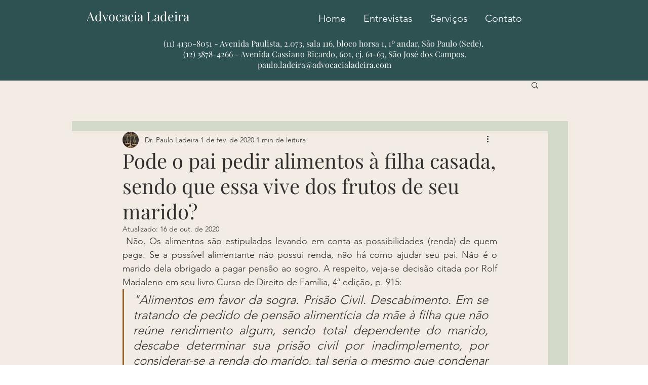

--- FILE ---
content_type: text/html; charset=utf-8
request_url: https://www.google.com/recaptcha/api2/aframe
body_size: 269
content:
<!DOCTYPE HTML><html><head><meta http-equiv="content-type" content="text/html; charset=UTF-8"></head><body><script nonce="VHX7lMoh_sIA5vgZHwRr7g">/** Anti-fraud and anti-abuse applications only. See google.com/recaptcha */ try{var clients={'sodar':'https://pagead2.googlesyndication.com/pagead/sodar?'};window.addEventListener("message",function(a){try{if(a.source===window.parent){var b=JSON.parse(a.data);var c=clients[b['id']];if(c){var d=document.createElement('img');d.src=c+b['params']+'&rc='+(localStorage.getItem("rc::a")?sessionStorage.getItem("rc::b"):"");window.document.body.appendChild(d);sessionStorage.setItem("rc::e",parseInt(sessionStorage.getItem("rc::e")||0)+1);localStorage.setItem("rc::h",'1762714574411');}}}catch(b){}});window.parent.postMessage("_grecaptcha_ready", "*");}catch(b){}</script></body></html>